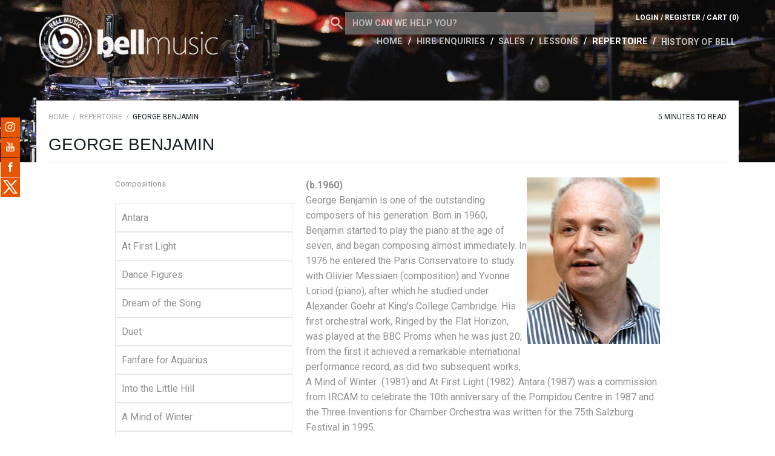

--- FILE ---
content_type: text/javascript
request_url: https://www.bellperc.com/cdn/shop/t/16/assets/glDatePicker.js?v=90774561536317093541556136431
body_size: 2682
content:
/*!
 * glDatePicker v2.0
 * http://glad.github.com/glDatePicker/
 *
 * Copyright (c) 2013 Gautam Lad.  All rights reserved.
 * Released under the MIT license.
 *
 * Date: Tue Jan 1 2013
 */(function(){$.fn.glDatePicker=function(options2){var pluginName="glDatePicker",instance=this.data(pluginName);return instance?options2===!0?instance:this:this.each(function(){return $(this).data(pluginName,new glDatePicker(this,options2))})},$.fn.glDatePicker.defaults={cssName:"default",zIndex:1e3,borderSize:1,calendarOffset:{x:0,y:1},showAlways:!1,hideOnClick:!0,allowMonthSelect:!0,allowYearSelect:!0,todayDate:new Date,selectedDate:null,prevArrow:"\u25C4",nextArrow:"\u25BA",selectableDates:null,selectableDateRange:null,specialDates:null,selectableMonths:null,selectableYears:null,selectableDOW:null,monthNames:null,dowNames:null,dowOffset:0,onClick:function(el2,cell2,date,data){el2.val(date.toLocaleDateString())},onHover:function(el2,cell2,date,data){},onShow:function(calendar2){calendar2.show()},onHide:function(calendar2){calendar2.hide()},firstDate:null};var glDatePicker=function(){function glDatePicker(element,userOptions){var self2=this;self2.el=$(element);var el2=self2.el;self2.options=$.extend(!0,{},$.fn.glDatePicker.defaults,userOptions);var options2=self2.options;self2.calendar=$($.find("[gldp-el="+el2.attr("gldp-id")+" ]")),options2.selectedDate=options2.selectedDate||options2.todayDate,options2.firstDate=new Date(options2.firstDate||options2.selectedDate)._first(),(el2.attr("gldp-id")||"").length||el2.attr("gldp-id","gldp-"+Math.round(Math.random()*1e10)),el2.addClass("gldp-el").bind("click",function(e){self2.show(e)}).bind("focus",function(e){self2.show(e)}),self2.calendar.length&&!options2.showAlways&&self2.calendar.hide(),$(document).bind("mouseup",function(e){var target=e.target,calendar2=self2.calendar;!el2.is(target)&&!calendar2.is(target)&&calendar2.has(target).length===0&&calendar2.is(":visible")&&self2.hide()}),self2.render()}return glDatePicker.prototype={show:function(){$.each($(".gldp-el").not(this.el),function(i,o){o.length&&o.options.onHide(o.calendar)}),this.options.onShow(this.calendar)},hide:function(){this.options&&!this.options.showAlways&&this.options.onHide(this.calendar)},render:function(renderCalback){var self=this,el=self.el,options=self.options,calendar=self.calendar,coreClass=" core border ",cssName="gldp-"+options.cssName,todayVal=options.todayDate._val(),todayTime=todayVal.time,maxRow=6,maxCol=7,borderSize=options.borderSize+"px",getSelectableList=function(min,max,userList){for(var resultList=[],i=min;i<=max;i++)resultList.push(i);if(userList){var newList=[];$.each(userList,function(i2,v){v>=min&&v<=max&&newList._indexOf(v)<0&&newList.push(v)}),resultList=newList.length?newList:resultList}return resultList.sort(),resultList},selectableMonths=getSelectableList(0,11,options.selectableMonths),selectableYears=getSelectableList(todayVal.year-5,todayVal.year+5,options.selectableYears),selectableDOW=getSelectableList(0,6,options.selectableDOW),dowNames=options.dowNames||["Sun","Mon","Tue","Wed","Thu","Fri","Sat"],monthNames=options.monthNames||["January","February","March","April","May","June","July","August","September","October","November","December"];if($(window).width()>600)var containerWidth=368,containerHeight=274;else var windowWidth=$(window).width(),containerWidth=windowWidth/100*82,containerHeight=274;var getCellSize=function(_size,_count){return _size/_count+options.borderSize/_count*(_count-1)},cellWidth=getCellSize(containerWidth,maxCol),cellHeight=getCellSize(containerHeight,maxRow+2);calendar.length?eval(calendar.data("is"))||(containerWidth=calendar.outerWidth(),containerHeight=calendar.outerHeight(),cellWidth=getCellSize(containerWidth,maxCol),cellHeight=getCellSize(containerHeight,maxRow+2)):(self.calendar=calendar=$("<div/>").attr("gldp-el",el.attr("gldp-id")).data("is",!0).css({display:options.showAlways?void 0:"none",zIndex:options.zIndex,width:cellWidth*maxCol+"px"}),$("body").append(calendar)),el.is(":visible")||calendar.hide(),calendar.removeClass().addClass(cssName).children().remove();var onResize=function(){var elPos=el.offset();calendar.css({top:elPos.top+el.outerHeight()+options.calendarOffset.y+"px",left:elPos.left+options.calendarOffset.x+"px"})};$(window).resize(onResize),onResize();var cellCSS={width:cellWidth+"px",height:cellHeight+"px",lineHeight:cellHeight+"px"},setFirstDate=function(_date){_date&&(options.firstDate=_date,self.render())},getFirstDate=function(_offset){var _date=new Date(options.firstDate);for(_offset=_offset||0;_date.setMonth(_date.getMonth()+_offset),_date.setDate(Math.min(1,_date._max())),_offset!=0;){var dateVal=_date._val(),dateMonth=dateVal.month,dateYear=dateVal.year;if(selectableMonths._indexOf(dateMonth)!=-1){if(selectableYears._indexOf(dateYear)!=-1)break;if(dateYear<selectableYears[0]||dateYear>selectableYears[selectableYears.length-1])return null}}return _date},prevFirstDate=getFirstDate(-1),nextFirstDate=getFirstDate(1),firstDate=options.firstDate=getFirstDate(),firstDateVal=firstDate._val(),firstDateMonth=firstDateVal.month,firstDateYear=firstDateVal.year,startDate=new Date(firstDate),dowOffset=Math.abs(Math.min(6,Math.max(0,options.dowOffset))),startOffset=startDate.getDay()-dowOffset;startOffset=startOffset<1?-7-startOffset:-startOffset,dowNames=dowNames.concat(dowNames).slice(dowOffset,dowOffset+7),startDate._add(startOffset);var showPrev=prevFirstDate,showNext=nextFirstDate,monyearClass=coreClass+"monyear ",prevCell=$("<div/>").addClass(monyearClass).css($.extend({},cellCSS,{borderWidth:borderSize+" 0 0 "+borderSize})).append($("<a/>").addClass("prev-arrow"+(showPrev?"":"-off")).html(options.prevArrow)).mousedown(function(){return!1}).click(function(e){options.prevArrow!=""&&showPrev&&(e.stopPropagation(),setFirstDate(prevFirstDate))}),titleCellCount=maxCol-2,titleWidth=cellWidth*titleCellCount-titleCellCount*options.borderSize+options.borderSize,titleCell=$("<div/>").addClass(monyearClass+"title").css($.extend({},cellCSS,{width:titleWidth+"px",borderTopWidth:borderSize,marginLeft:"-"+borderSize})),nextCell=$("<div/>").addClass(monyearClass).css($.extend({},cellCSS,{marginLeft:"-"+borderSize,borderWidth:borderSize+" "+borderSize+" 0 0"})).append($("<a/>").addClass("next-arrow"+(showNext?"":"-off")).html(options.nextArrow)).mousedown(function(){return!1}).click(function(e){options.nextArrow!=""&&showNext&&(e.stopPropagation(),setFirstDate(nextFirstDate))});calendar.append(prevCell).append(titleCell).append(nextCell);for(var row=0,cellIndex=0;row<maxRow+1;row++)for(var col=0;col<maxCol;col++,cellIndex++){var cellDate=new Date(startDate),cellClass="day",cellZIndex=options.zIndex+cellIndex,cell=$("<div/>");if(!row)cellClass="dow",cell.html(dowNames[col]),cellDate=null;else{cellDate._add(col+(row-1)*maxCol);var cellDateVal=cellDate._val(),cellDateTime=cellDateVal.time,specialData=null,isSelectable=!0,getRepeatDate=function(v,date){return v.repeatYear===!0&&date.setYear(cellDateVal.year),v.repeatMonth===!0&&date.setMonth(cellDateVal.month),date._val()};cell.html(cellDateVal.date),options.selectableDateRange&&(isSelectable=!1,$.each(options.selectableDateRange,function(i,v){var dateFrom=v.from,dateTo=v.to||null;if(dateTo=dateTo||new Date(v.from.getFullYear(),v.from.getMonth(),v.from._max()),dateFrom=getRepeatDate(v,dateFrom),dateTo=getRepeatDate(v,dateTo),cellDateTime>=dateFrom.time&&cellDateTime<=dateTo.time)return isSelectable=!0,!0})),options.selectableDates&&((options.selectableDateRange&&!isSelectable||isSelectable&&!options.selectableDateRange)&&(isSelectable=!1),$.each(options.selectableDates,function(i,v){var vDate=getRepeatDate(v,v.date);if(vDate.time==cellDateTime)return isSelectable=!0})),!isSelectable||selectableYears._indexOf(cellDateVal.year)<0||selectableMonths._indexOf(cellDateVal.month)<0||selectableDOW._indexOf(cellDateVal.day)<0?cellClass="noday":(cellClass=["sun","mon","tue","wed","thu","fri","sat"][cellDateVal.day],firstDateMonth!=cellDateVal.month&&(cellClass+=" outday"),todayTime==cellDateTime&&(cellClass="today",cellZIndex+=50),options.selectedDate._time()==cellDateTime&&(cellClass="selected",cellZIndex+=51),options.specialDates&&$.each(options.specialDates,function(i,v){var vDate=getRepeatDate(v,v.date);vDate.time==cellDateTime&&(cellClass=v.cssClass||"special",cellZIndex+=52,specialData=v.data)}),cell.mousedown(function(){return!1}).hover(function(e){e.stopPropagation();var hoverData=$(this).data("data");options.onHover(el,cell,hoverData.date,hoverData.data)}).click(function(e){e.stopPropagation();var clickedData=$(this).data("data");options.selectedDate=options.firstDate=clickedData.date,self.render(function(){!options.showAlways&&options.hideOnClick&&self.hide()}),options.onClick(el,$(this),clickedData.date,clickedData.data)}))}$.extend(cellCSS,{borderTopWidth:borderSize,borderBottomWidth:borderSize,borderLeftWidth:row>0||!row&&!col?borderSize:0,borderRightWidth:row>0||!row&&col==6?borderSize:0,marginLeft:col>0?"-"+borderSize:0,marginTop:row>0?"-"+borderSize:0,zIndex:cellZIndex}),cell.data("data",{date:cellDate,data:specialData}).addClass(coreClass+cellClass).css(cellCSS),calendar.append(cell)}var toggleYearMonthSelect=function(showYear){var show="inline-block",hide="none";options.allowMonthSelect&&(monthText.css({display:showYear?show:hide}),monthSelect.css({display:showYear?hide:show})),options.allowYearSelect&&(yearText.css({display:showYear?hide:show}),yearSelect.css({display:showYear?show:hide}))},onYearMonthSelect=function(){options.firstDate=new Date(yearSelect.val(),monthSelect.val(),1),self.render()},monthSelect=$("<select/>").hide().change(onYearMonthSelect),yearSelect=$("<select/>").hide().change(onYearMonthSelect),monthText=$("<span/>").html(monthNames[firstDateMonth]).mousedown(function(){return!1}).click(function(e){e.stopPropagation(),toggleYearMonthSelect(!1)}),yearText=$("<span/>").html(firstDateYear).mousedown(function(){return!1}).click(function(e){e.stopPropagation(),toggleYearMonthSelect(!0)});$.each(monthNames,function(i,v){if(options.allowMonthSelect&&selectableMonths._indexOf(i)!=-1){var o=$("<option/>").html(v).attr("value",i);i==firstDateMonth&&o.attr("selected","selected"),monthSelect.append(o)}}),$.each(selectableYears,function(i,v){if(options.allowYearSelect){var o=$("<option/>").html(v).attr("value",v);v==firstDateYear&&o.attr("selected","selected"),yearSelect.append(o)}});var titleYearMonth=$("<div/>").append(monthText).append(monthSelect).append(yearText).append(yearSelect);titleCell.children().remove(),titleCell.append(titleYearMonth),renderCalback=renderCalback||function(){},renderCalback()}},glDatePicker}();(function(){Date.prototype._clear=function(){return this.setHours(0),this.setMinutes(0),this.setSeconds(0),this.setMilliseconds(0),this},Date.prototype._time=function(){return this._clear().getTime()},Date.prototype._max=function(){var isLeapYear=new Date(this.getYear(),1,29).getMonth()==1?1:0,days=[31,28+isLeapYear,31,30,31,30,31,31,30,31,30,31];return days[this.getMonth()]},Date.prototype._add=function(days){this.setDate(this.getDate()+days)},Date.prototype._first=function(){var date=new Date(this);return date.setDate(1),date},Date.prototype._val=function(){return this._clear(),{year:this.getFullYear(),month:this.getMonth(),date:this.getDate(),time:this.getTime(),day:this.getDay()}},Array.prototype._indexOf=function(value){return $.inArray(value,this)}})()})();
//# sourceMappingURL=/cdn/shop/t/16/assets/glDatePicker.js.map?v=90774561536317093541556136431
